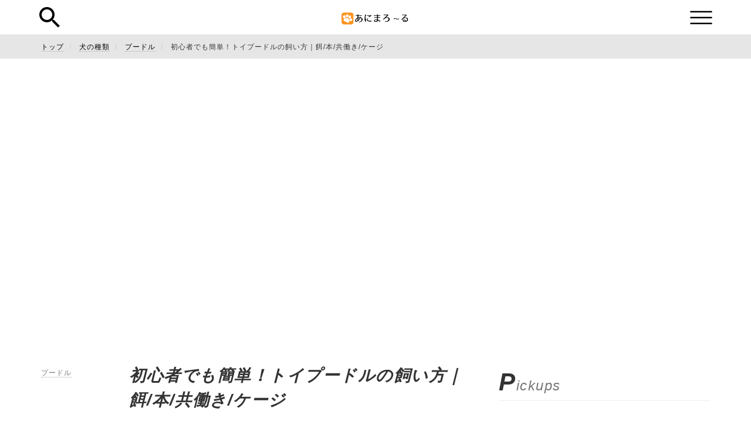

--- FILE ---
content_type: text/html; charset=UTF-8
request_url: https://animaroll.jp/dog-type/poodle/1017912?page=3
body_size: 9430
content:

<!DOCTYPE html>
<html lang="ja">
<head>
  <meta charset="UTF-8">
  <meta http-equiv="X-UA-Compatible" content="IE=edge">
  <meta name="viewport" content="width=device-width, initial-scale=1">

  
<title>(3ページ目)初心者でも簡単！トイプードルの飼い方｜餌/本/共働き/ケージ - あにまろ～る</title>
<meta name="description" content="の犬種で1位を取得するトイプードルですが、かわいいだけではなくとても賢い犬種です。大好きな飼い主に褒めてもらうには、と高い知能を活かして応えてくれるのでトイプードルの飼い方は初心者にも簡単です。ここではトイプードルの飼い方をご紹介します。">

    <meta name="keywords" content="上司,本">

<!-- Twitter Meta Tags -->
<meta name="twitter:card" content="summary">
<!-- <meta name="twitter:site" content="@"> -->
<meta name="twitter:title" content="(3ページ目)初心者でも簡単！トイプードルの飼い方｜餌/本/共働き/ケージ - あにまろ～る">
<meta name="twitter:description" content="の犬種で1位を取得するトイプードルですが、かわいいだけではなくとても賢い犬種です。大好きな飼い主に褒めてもらうには、と高い知能を活かして応えてくれるのでトイプードルの飼い方は初心者にも簡単です。ここではトイプードルの飼い方をご紹介します。">
<meta name="twitter:image" content="https://animaroll.jp/wp-content/uploads/2025/02/f8193709-677b-49c9-b7bc-c2b64dbecc6a-1.jpg">

<!-- Open Graph (OG) Meta Tags -->
<meta property="og:title" content="(3ページ目)初心者でも簡単！トイプードルの飼い方｜餌/本/共働き/ケージ - あにまろ～る">
<meta property="og:type" content="article">
<meta property="og:description" content="の犬種で1位を取得するトイプードルですが、かわいいだけではなくとても賢い犬種です。大好きな飼い主に褒めてもらうには、と高い知能を活かして応えてくれるのでトイプードルの飼い方は初心者にも簡単です。ここではトイプードルの飼い方をご紹介します。">

<meta content="noindex, follow" name="robots"><link href="https://animaroll.jp/dog-type/poodle/1017912?paged=3" rel="canonical">

<meta property="og:url" content="https://animaroll.jp/dog-type/poodle/1017912?paged=3">
<meta property="og:image" content="https://animaroll.jp/wp-content/uploads/2025/02/f8193709-677b-49c9-b7bc-c2b64dbecc6a-1.jpg">
<meta property="og:site_name" content="あにまろ～る">
<!--     <meta property="og:app_id" content="">
 -->

<!-- AJA Meta Tags -->
<meta content="1017912" data-aja-request="" property="aja:content_id">
<meta content="プードル" data-aja-request="" property="aja:kv.genre">
<meta content="2017-10-28T04:27:01+09:00" property="aja:published_date">
<meta content="初心者でも簡単！トイプードルの飼い方｜餌/本/共働き/ケージ" property="aja:title">


  <!-- <%= favicon_link_tag %> -->
  <link rel="shortcut icon" type="image/x-icon" href="https://animaroll.jp/wp-content/themes/animaroll/images/favicon.ico">

  <!-- <%= csrf_meta_tags %> -->
  <input type="hidden" id="_wpnonce" name="_wpnonce" value="b89413a6c6" /><input type="hidden" name="_wp_http_referer" value="/dog-type/poodle/1017912?page=3" />
  <!-- Google Tag Manager -->
  <script>(function(w,d,s,l,i){w[l]=w[l]||[];w[l].push({'gtm.start':
  new Date().getTime(),event:'gtm.js'});var f=d.getElementsByTagName(s)[0],
  j=d.createElement(s),dl=l!='dataLayer'?'&l='+l:'';j.async=true;j.src=
  'https://www.googletagmanager.com/gtm.js?id='+i+dl;f.parentNode.insertBefore(j,f);
  })(window,document,'script','dataLayer','GTM-5ZK25NR');</script>
  <!-- End Google Tag Manager -->

  <link rel="stylesheet" href="https://animaroll.jp/wp-content/themes/animaroll/application.css" media="all">
  <script src="https://animaroll.jp/wp-content/themes/animaroll/application.js"></script>
  <!-- FontAwesomeのCDNリンク -->
  <link href="//netdna.bootstrapcdn.com/font-awesome/4.7.0/css/font-awesome.min.css" rel="stylesheet">
	<script async
  src="https://pagead2.googlesyndication.com/pagead/js/adsbygoogle.js?client=ca-pub-1995932306420007"
  crossorigin="anonymous"></script>
  <meta name="google-adsense-account" content="ca-pub-1995932306420007">
</head>
<body class="wp-singular post-template-default single single-post postid-1017912 single-format-standard paged-3 single-paged-3 wp-theme-animaroll" data-device="pc">

  <!-- Google Tag Manager (noscript) -->
  <noscript><iframe src="https://www.googletagmanager.com/ns.html?id=GTM-5ZK25NR"
  height="0" width="0" style="display:none;visibility:hidden"></iframe></noscript>
  <!-- End Google Tag Manager (noscript) -->


<!-- サイトヘッダー部分 -->
<header class="header">
  <div class="container">
    <i class="btn-search"></i>
    <div class="logo">
      <a href="https://animaroll.jp/">
        <img src="https://animaroll.jp/wp-content/themes/animaroll/images/logo.png" alt="Logo">
      </a>
    </div>
    <i class="btn-menu-humberger"></i>
  </div>
</header>

<div class="search-menu">
  <div class="container">
    <i class="btn-search-menu-close"></i>
    <div class="text-center">
      <div class="search-menu-title">Search</div>
      <p class="text-center">検索したいワードを入力してください</p>
      <form action="https://animaroll.jp/search" method="get">
        <div class="form-group">
          <input type="text" name="s" class="form-control" value="">
        </div>
        <div class="form-group text-center">
          <input type="submit" value="検索する" class="btn btn-main">
        </div>
      </form>
    </div>
  </div>
</div>

<div class="category-menu">
  <div class="container">
    <i class="btn-menu-humberger-close"></i>
    <div class="text-center">
      <div class="category-menu-title">Category</div>
      <ul class="category-menu-list">
        <li><a href="https://animaroll.jp/dog-keep">犬の飼い方</a></li><li><a href="https://animaroll.jp/cat-keep">猫の飼い方</a></li><li><a href="https://animaroll.jp/hamster">ハムスター</a></li><li><a href="https://animaroll.jp/bird">鳥</a></li><li><a href="https://animaroll.jp/mammalian">哺乳類全般</a></li><li><a href="https://animaroll.jp/reptiles">爬虫類</a></li><li><a href="https://animaroll.jp/amphibians">両生類</a></li><li><a href="https://animaroll.jp/fish">魚</a></li><li><a href="https://animaroll.jp/dog-type">犬の種類</a></li><li><a href="https://animaroll.jp/dog-habits">犬の行動・習性</a></li><li><a href="https://animaroll.jp/cat-type">猫の種類</a></li><li><a href="https://animaroll.jp/cat-habits">猫の行動・習性</a></li><li><a href="https://animaroll.jp/insect">昆虫</a></li><li><a href="https://animaroll.jp/rabbit">うさぎ</a></li><li><a href="https://animaroll.jp/animal">動物全般</a></li>      </ul>
    </div>
  </div>
</div>
<div class="main">
  <div class="breadcrumb-wrapper">
    <div class="container">
      <ul class="breadcrumb" itemscope itemtype="https://schema.org/BreadcrumbList">
        <li itemprop="itemListElement" itemscope itemtype="https://schema.org/ListItem">
          <a href="https://animaroll.jp" itemprop="item">
            <span itemprop="name">トップ</span>
          </a>
          <meta itemprop="position" content="1" />
        </li>
                <li itemprop="itemListElement" itemscope itemtype="https://schema.org/ListItem">
          <a href="https://animaroll.jp/dog-type" itemprop="item">
            <span itemprop="name">犬の種類</span>
          </a>
          <meta itemprop="position" content="3" />
        </li>
                        <li itemprop="itemListElement" itemscope itemtype="https://schema.org/ListItem">
          <a href="https://animaroll.jp/dog-type/poodle" itemprop="item">
            <span itemprop="name">プードル</span>
          </a>
          <meta itemprop="position" content="2" />
        </li>
                <li itemprop="itemListElement" itemscope itemtype="https://schema.org/ListItem">
          <span itemprop="name">初心者でも簡単！トイプードルの飼い方｜餌/本/共働き/ケージ</span>
          <meta itemprop="position" content="4" />
        </li>
      </ul>
    </div>
  </div>

  <div class="container">
          
    <div class="section">
      </div>
    
    <div class="row">
      <div class="col-md-8">
        <section>
          <div class="topic-container">
            <div class="topic-header section">
              <div class="left-contents">
                <div class="category">
                                    <a href="https://animaroll.jp/dog-type/poodle" class="text-small text-gray">プードル</a>
                                  </div>
              </div>

              <div class="right-contents">
                                  <h1 class="topic-title">初心者でも簡単！トイプードルの飼い方｜餌/本/共働き/ケージ</h1>
                                <div class="attention dated-at text-small text-gray">
                  <p>更新日：2025年03月05日</p>
                </div>

                <div class="meta-description">
                  の犬種で1位を取得するトイプードルですが、かわいいだけではなくとても賢い犬種です。大好きな飼い主に褒めてもらうには、と高い知能を活かして応えてくれるのでトイプードルの飼い方は初心者にも簡単です。ここではトイプードルの飼い方をご紹介します。                </div>
                
                
<section class="sns-buttons">
  <div class="row">
    <div class="col-xs-4">
      <a class="sns-facebook" href="https://www.facebook.com/sharer/sharer.php?u=https://animaroll.jp/dog-type/poodle/1017912" onclick="window.open(this.href, 'Gwindow', 'width=550, height=450, menubar=no, toolbar=no, scrollbars=yes'); return false;">シェア</a>
    </div>
    <div class="col-xs-4">
      <a class="sns-twitter" href="https://twitter.com/intent/tweet?text=初心者でも簡単！トイプードルの飼い方｜餌/本/共働き/ケージ&amp;url=https://animaroll.jp/dog-type/poodle/1017912" data-count="none" onClick="window.open(encodeURI(decodeURI(this.href)),'tweetwindow','width=550, height=450, personalbar=0, toolbar=0, scrollbars=1, resizable=1'); return false;">ツイート</a>
    </div>
    <div class="col-xs-4">
      <a class="sns-hatebu" href="https://b.hatena.ne.jp/entry/https://animaroll.jp/dog-type/poodle/1017912" data-hatena-bookmark-title="初心者でも簡単！トイプードルの飼い方｜餌/本/共働き/ケージ - あにまろ〜る" data-hatena-bookmark-layout="simple" title="このエントリーをはてなブックマークに追加" target="_blank">はてブ</a>
    </div>
  </div>
</section>              </div>
            </div>

            <div class="topic-thumbnail">
                              <img width="700" height="467" src="https://animaroll.jp/wp-content/uploads/2025/02/f8193709-677b-49c9-b7bc-c2b64dbecc6a-1.jpg" class="attachment-full size-full wp-post-image" alt="" decoding="async" loading="lazy" />                          </div>

            <div class="topic-body">

                              <div class="topic-index-area topic-index-brackets">
  <div class="topic-index">
    <div class="text-large text-center">目次</div>
      <ol><li class="index-item">
                    <a href="https://animaroll.jp/dog-type/1017912#みんなのアイドルトイプードル" class="text-black text-middle">みんなのアイドル、トイプードル</a>
                 </li><li class="index-item">
                    <a href="https://animaroll.jp/dog-type/1017912#トイプードルってどんな子がいるの" class="text-black text-middle">トイプードルってどんな子がいるの？</a>
                 </li><li class="index-item">
                    <a href="https://animaroll.jp/dog-type/1017912#トイプードルの飼い方" class="text-black text-middle">トイプードルの飼い方</a>
                 </li><li class="index-item">
                    <a href="https://animaroll.jp/dog-type/1017912?page=2#仔犬のトイプードルの飼い方" class="text-black text-middle">仔犬のトイプードルの飼い方</a>
                 </li><li class="index-item">
                    <a href="https://animaroll.jp/dog-type/1017912?page=3#トイプードルの飼い主が注意すること" class="text-black text-middle">トイプードルの飼い主が注意すること</a>
                 </li><li class="index-item">
                    <a href="https://animaroll.jp/dog-type/1017912?page=2#本" class="text-black text-middle">本</a>
                 </li><li class="index-item">
                    <a href="https://animaroll.jp/dog-type/1017912?page=4#共働きでの飼育" class="text-black text-middle">共働きでの飼育</a>
                 </li><li class="index-item">
                    <a href="https://animaroll.jp/dog-type/1017912?page=4#トイプードルを飼ってみよう" class="text-black text-middle">トイプードルを飼ってみよう！</a>
                 </li></ol>  </div>
</div>                <!-- 記事コンテンツ -->
                                <!-- 記事の表示 -->
                 
<div><a href=http://www.koinuno-heya.com/shitsuke/socialization.html target='_blank' rel='nofollow, noopener'>子犬の社会化期</a></div>
<h3 class='head-m'>仔犬の頃のお散歩の仕方は？</h3>
<div class='text-elements'>社会化期のお散歩はできればしてあげたいですが、心配なのはワクチンの接種が済んでいないことです。ワクチンが済んでいないと感染の恐れもあって、他の犬との接触は避けたいです、しかし、大事な社会化期にいろんな体験をさせてあげないといけない、と悩みます。<br /><br />仔犬のお散歩は、ワクチンが済んでいない場合は抱っこのお散歩で大丈夫です。実際に他の犬にも近づいて挨拶の仕方を勉強するのも大事です。トイプードルの飼い方は仔犬だからといって特に難しいことはありませんが、社会化期の仔犬にはたくさんの体験をさせて刺激を与えるというのが仔犬のトイプードルの飼い方です。</div>
<h2 id="トイプードルの飼い主が注意すること">トイプードルの飼い主が注意すること</h2>
<div class='image-elements'><img src='https://dhgxxdno57gbq.cloudfront.net/animaroll/feb677d9-d78e-4c93-bc65-1b5ffa2cfa0b.png' class='image-elements'></div>
<h3 class='head-m'>トイプードルはずる賢い？</h3>
<div class='text-elements'>とても賢いトイプードルですが、その部分が災いしてしまう子もいます。賢いゆえにずる賢いことを企んではイタズラに精を出していたりします。しっかりと人間の方が立場が上であるという認識を持たせて、イタズラを止めさせなければいけません。</div>
<h3 class='head-m'>トイプードルはトリミングが必要？</h3>
<div class='text-elements'>トイプードルは抜け毛が少ない犬種です。しかし、定期的なトリミングが必要になります。家庭でも定期的なシャンプーや日々のブラッシングでコミュニケーションをとってあげましょう。</div>
<h3 class='head-m'>トイプードルにも多いトラブルは誤飲？</h3>
<div class='text-elements'>日常生活のしつけなどではあまり苦労しないといわれるトイプードルの飼い方ですが、実はトイプードルに多いトラブルは誤飲です。普段ならそんなものに興味を持たなかったのに、というようなものに突然興味を持ってしまって誤飲にいたるケースが珍しくありません。<br /><br />誤飲は飼い主の気遣いで防ぐことのできるトラブルです。放し飼いにするのであれば、部屋の家具なども見直しましょう。飼い主として責任を持って危険性のないトイプードルの飼い方を心がけないといけません。</div>
<h2 id="本">本</h2>
<div class='image-elements'><img src='https://dhgxxdno57gbq.cloudfront.net/animaroll/d721102f-2fb5-41be-9a94-70dbaa6f7599.jpg' class='image-elements'></div>
<h3 class='head-m'>トイ・プードルがいちばんよろこぶ飼い方・しつけ方 単行本</h3>
<div class='amazon-elements'><a target='_blank' rel='nofollow' href='https://www.amazon.co.jp/%E3%83%88%E3%82%A4%E3%83%BB%E3%83%97%E3%83%BC%E3%83%89%E3%83%AB%E3%81%8C%E3%81%84%E3%81%A1%E3%81%B0%E3%82%93%E3%82%88%E3%82%8D%E3%81%93%E3%81%B6%E9%A3%BC%E3%81%84%E6%96%B9%E3%83%BB%E3%81%97%E3%81%A4%E3%81%91%E6%96%B9-%E5%86%85%E7%94%B0-%E6%81%B5%E5%AD%90/dp/4537209127?SubscriptionId=AKIAIOZT56TLDVIBCEZA&#038;tag=uranaru0c-22&#038;linkCode=xm2&#038;camp=2025&#038;creative=165953&#038;creativeASIN=4537209127'><img data-original='https://images-fe.ssl-images-amazon.com/images/I/51ht-wcNYoL.jpg' class='lazyload image' alt='' src='https://images-fe.ssl-images-amazon.com/images/I/51ht-wcNYoL.jpg' style='display: block;'><noscript><img alt='' src='https://images-fe.ssl-images-amazon.com/images/I/51ht-wcNYoL.jpg' /></noscript></a><div class='link-elements'><a class='link-text text-center' target='_blank' rel='nofollow' href='https://www.amazon.co.jp/%E3%83%88%E3%82%A4%E3%83%BB%E3%83%97%E3%83%BC%E3%83%89%E3%83%AB%E3%81%8C%E3%81%84%E3%81%A1%E3%81%B0%E3%82%93%E3%82%88%E3%82%8D%E3%81%93%E3%81%B6%E9%A3%BC%E3%81%84%E6%96%B9%E3%83%BB%E3%81%97%E3%81%A4%E3%81%91%E6%96%B9-%E5%86%85%E7%94%B0-%E6%81%B5%E5%AD%90/dp/4537209127?SubscriptionId=AKIAIOZT56TLDVIBCEZA&#038;tag=uranaru0c-22&#038;linkCode=xm2&#038;camp=2025&#038;creative=165953&#038;creativeASIN=4537209127'>Amazonで見る</a></div></div>
<div class='text-elements'>トイプードルの飼い方はもちろん、しつけやお世話のことが詳しく載っているのが「トイプードルがいちばんよろこぶ飼い方・しつけ方」です。初心者でもわかりやすい内容になっているので、持っていて損はない飼育本です。</div>
<blockquote class='blockquote-elements'><p>トイプードルに関する本を、他に３冊持っていますが、こちらの本が私は、いちばん読みやすいと思いました。

写真付きで、躾の仕方が載っています。

イラストも可愛い絵です。

ずっと持っていたい育犬書です。</p><cite><a target='_blank' rel='nofollow, noopener' href='https://www.amazon.co.jp/%E3%83%88%E3%82%A4%E3%83%BB%E3%83%97%E3%83%BC%E3%83%89%E3%83%AB%E3%81%8C%E3%81%84%E3%81%A1%E3%81%B0%E3%82%93%E3%82%88%E3%82%8D%E3%81%93%E3%81%B6%E9%A3%BC%E3%81%84%E6%96%B9%E3%83%BB%E3%81%97%E3%81%A4%E3%81%91%E6%96%B9-%E5%86%85%E7%94%B0-%E6%81%B5%E5%AD%90/dp/4537209127?SubscriptionId=AKIAIOZT56TLDVIBCEZA&#038;tag=uranaru0c-22&#038;linkCode=xm2&#038;camp=2025&#038;creative=165953&#038;creativeASIN=4537209127'>https://www.amazon.co.jp/%E3%83%88%E3%82%A4%E3%83%BB%E3%83%97%E3%83%BC%E3%83%89%E3%83%AB%E3%81%8C%E3%81%84%E3%81%A1%E3%81%B0%E3%82%93%E3%82%88%E3%82%8D%E3%81%93%E3%81%B6%E9%A3%BC%E3%81%84%E6%96%B9%E3%83%BB%E3%81%97%E3%81%A4%E3%81%91%E6%96%B9-%E5%86%85%E7%94%B0-%E6%81%B5%E5%AD%90/dp/4537209127?SubscriptionId=AKIAIOZT56TLDVIBCEZA&#038;tag=uranaru0c-22&#038;linkCode=xm2&#038;camp=2025&#038;creative=165953&#038;creativeASIN=4537209127</a></cite></blockquote>
<h3 class='head-m'>トイ・プードル はじめての飼い方・しつけ方―写真とイラストでわかる愛犬と楽しく暮らすヒント (実用BEST BOOKS)</h3>
<div class='amazon-elements'><a target='_blank' rel='nofollow' href='https://www.amazon.co.jp/%E3%83%88%E3%82%A4%E3%83%BB%E3%83%97%E3%83%BC%E3%83%89%E3%83%AB-%E3%81%AF%E3%81%98%E3%82%81%E3%81%A6%E3%81%AE%E9%A3%BC%E3%81%84%E6%96%B9%E3%83%BB%E3%81%97%E3%81%A4%E3%81%91%E6%96%B9%E2%80%95%E5%86%99%E7%9C%9F%E3%81%A8%E3%82%A4%E3%83%A9%E3%82%B9%E3%83%88%E3%81%A7%E3%82%8F%E3%81%8B%E3%82%8B%E6%84%9B%E7%8A%AC%E3%81%A8%E6%A5%BD%E3%81%97%E3%81%8F%E6%9A%AE%E3%82%89%E3%81%99%E3%83%92%E3%83%B3%E3%83%88-%E5%AE%9F%E7%94%A8BEST-BOOKS-%E4%B8%89%E5%B3%B6/dp/4537204583?SubscriptionId=AKIAIOZT56TLDVIBCEZA&#038;tag=uranaru0c-22&#038;linkCode=xm2&#038;camp=2025&#038;creative=165953&#038;creativeASIN=4537204583'><img data-original='https://images-fe.ssl-images-amazon.com/images/I/51367SQA6EL.jpg' class='lazyload image' alt='' src='https://images-fe.ssl-images-amazon.com/images/I/51367SQA6EL.jpg' style='display: block;'><noscript><img alt='' src='https://images-fe.ssl-images-amazon.com/images/I/51367SQA6EL.jpg' /></noscript></a><div class='link-elements'><a class='link-text text-center' target='_blank' rel='nofollow' href='https://www.amazon.co.jp/%E3%83%88%E3%82%A4%E3%83%BB%E3%83%97%E3%83%BC%E3%83%89%E3%83%AB-%E3%81%AF%E3%81%98%E3%82%81%E3%81%A6%E3%81%AE%E9%A3%BC%E3%81%84%E6%96%B9%E3%83%BB%E3%81%97%E3%81%A4%E3%81%91%E6%96%B9%E2%80%95%E5%86%99%E7%9C%9F%E3%81%A8%E3%82%A4%E3%83%A9%E3%82%B9%E3%83%88%E3%81%A7%E3%82%8F%E3%81%8B%E3%82%8B%E6%84%9B%E7%8A%AC%E3%81%A8%E6%A5%BD%E3%81%97%E3%81%8F%E6%9A%AE%E3%82%89%E3%81%99%E3%83%92%E3%83%B3%E3%83%88-%E5%AE%9F%E7%94%A8BEST-BOOKS-%E4%B8%89%E5%B3%B6/dp/4537204583?SubscriptionId=AKIAIOZT56TLDVIBCEZA&#038;tag=uranaru0c-22&#038;linkCode=xm2&#038;camp=2025&#038;creative=165953&#038;creativeASIN=4537204583'>Amazonで見る</a></div></div>
<blockquote class='blockquote-elements'><p>何冊もトイプードル関係の本を読み比べました。
この本が一番良かったです。
「ハウス」とかの教え方やシャンプーの仕方など一番丁寧でわかりやすかったです。</p><cite><a target='_blank' rel='nofollow, noopener' href='https://www.amazon.co.jp/%E3%83%88%E3%82%A4%E3%83%BB%E3%83%97%E3%83%BC%E3%83%89%E3%83%AB-%E3%81%AF%E3%81%98%E3%82%81%E3%81%A6%E3%81%AE%E9%A3%BC%E3%81%84%E6%96%B9%E3%83%BB%E3%81%97%E3%81%A4%E3%81%91%E6%96%B9%E2%80%95%E5%86%99%E7%9C%9F%E3%81%A8%E3%82%A4%E3%83%A9%E3%82%B9%E3%83%88%E3%81%A7%E3%82%8F%E3%81%8B%E3%82%8B%E6%84%9B%E7%8A%AC%E3%81%A8%E6%A5%BD%E3%81%97%E3%81%8F%E6%9A%AE%E3%82%89%E3%81%99%E3%83%92%E3%83%B3%E3%83%88-%E5%AE%9F%E7%94%A8BEST-BOOKS-%E4%B8%89%E5%B3%B6/dp/4537204583?SubscriptionId=AKIAIOZT56TLDVIBCEZA&#038;tag=uranaru0c-22&#038;linkCode=xm2&#038;camp=2025&#038;creative=165953&#038;creativeASIN=4537204583'>https://www.amazon.co.jp/%E3%83%88%E3%82%A4%E3%83%BB%E3%83%97%E3%83%BC%E3%83%89%E3%83%AB-%E3%81%AF%E3%81%98%E3%82%81%E3%81%A6%E3%81%AE%E9%A3%BC%E3%81%84%E6%96%B9%E3%83%BB%E3%81%97%E3%81%A4%E3%81%91%E6%96%B9%E2%80%95%E5%86%99%E7%9C%9F%E3%81%A8%E3%82%A4%E3%83%A9%E3%82%B9%E3%83%88%E3%81%A7%E3%82%8F%E3%81%8B%E3%82%8B%E6%84%9B%E7%8A%AC%E3%81%A8%E6%A5%BD%E3%81%97%E3%81%8F%E6%9A%AE%E3%82%89%E3%81%99%E3%83%92%E3%83%B3%E3%83%88-%E5%AE%9F%E7%94%A8BEST-BOOKS-%E4%B8%89%E5%B3%B6/dp/4537204583?SubscriptionId=AKIAIOZT56TLDVIBCEZA&#038;tag=uranaru0c-22&#038;linkCode=xm2&#038;camp=2025&#038;creative=165953&#038;creativeASIN=4537204583</a></cite></blockquote>                            
            </div>
            
            <!-- 次のページ -->
                          <a href="/dog-type/poodle/1017912?page=4">
  <div class="btn btn-lg next-page-button">
          <span class="text-small">次のページ: </span>共働きでの飼育      </div>
</a>                        <!-- ページネーション -->
            <div class="topic-paginate">
              <div class="text-center"><ul class="pagination"><li><a href="https://animaroll.jp/dog-type/poodle/1017912">最初</a></li><li><a href="/dog-type/poodle/1017912?page=2" rel="prev">前へ</a></li><li><a href="https://animaroll.jp/dog-type/poodle/1017912">1</a></li><li><a href="/dog-type/poodle/1017912?page=2">2</a></li><li class="active"><a href="#">3</a></li><li><a href="/dog-type/poodle/1017912?page=4">4</a></li><li><a href="/dog-type/poodle/1017912?page=4" rel="next">次へ</a></li><li><a href="/dog-type/poodle/1017912?page=4">最後</a></li></ul></div>            </div>

            <div class="first-publication-warning">
                              <div class="text-right">
                  <p>初回公開日：2017年10月28日</p>
                </div>
                                            <p>
                  記載されている内容は2017年10月28日時点のものです。現在の情報と異なる可能性がありますので、ご了承ください。
                  <br>
                  また、記事に記載されている情報は自己責任でご活用いただき、本記事の内容に関する事項については、専門家等に相談するようにしてください。
                </p>
                          </div>

            <div class="bottom-container">
                                              <a href="https://animaroll.jp/tags/1000758" class="btn btn-default btn-tag">
                      上司                  </a>
                                <a href="https://animaroll.jp/tags/1000348" class="btn btn-default btn-tag">
                      本                  </a>
                          </div>
          </div>

                    	
<section class="sns-buttons">
  <div class="row">
    <div class="col-xs-4">
      <a class="sns-facebook" href="https://www.facebook.com/sharer/sharer.php?u=https://animaroll.jp/dog-type/poodle/1017912" onclick="window.open(this.href, 'Gwindow', 'width=550, height=450, menubar=no, toolbar=no, scrollbars=yes'); return false;">シェア</a>
    </div>
    <div class="col-xs-4">
      <a class="sns-twitter" href="https://twitter.com/intent/tweet?text=初心者でも簡単！トイプードルの飼い方｜餌/本/共働き/ケージ&amp;url=https://animaroll.jp/dog-type/poodle/1017912" data-count="none" onClick="window.open(encodeURI(decodeURI(this.href)),'tweetwindow','width=550, height=450, personalbar=0, toolbar=0, scrollbars=1, resizable=1'); return false;">ツイート</a>
    </div>
    <div class="col-xs-4">
      <a class="sns-hatebu" href="https://b.hatena.ne.jp/entry/https://animaroll.jp/dog-type/poodle/1017912" data-hatena-bookmark-title="初心者でも簡単！トイプードルの飼い方｜餌/本/共働き/ケージ - あにまろ〜る" data-hatena-bookmark-layout="simple" title="このエントリーをはてなブックマークに追加" target="_blank">はてブ</a>
    </div>
  </div>
</section>                  </section>

        <section class="section">
          <h2 class="text-item">Related</h2>
          <div class="row">
            <div class="col-xs-12">
                  
  <article>
    <div class="topic-list-03">
      <!-- <a href=""> -->
      <a href="/cat-type/1154432">
        <div class="topic-info">
          <h3 class="topic-title">2025年版：人気急上昇！ミックスペット（犬・猫）の最新トレンド｜種類・飼い方・選び方の完全ガイド</h3>
          <div class="topic-meta text-small text-gray">1分でわかるこの記事の要約 ミックスペットは、純血種にはない「オンリーワン」の魅力や雑種強勢による健康面への期待から人気が上昇中。 人気のミックス犬はマルプー、チワプーなどトイ・プードル系が多く、それぞれの性格や飼い方の [&hellip;]</div>
        </div>
        <div class="topic-thumbnail">
                      <img width="150" height="150" src="https://animaroll.jp/wp-content/uploads/2025/11/Image_fx-1-11-150x150.jpg" class="attachment-thumbnail size-thumbnail wp-post-image" alt="" decoding="async" loading="lazy" />                  </div>
      </a>
    </div>
  </article>
  <article>
    <div class="topic-list-03">
      <!-- <a href=""> -->
      <a href="/dog-type/other-dog/1138344">
        <div class="topic-info">
          <h3 class="topic-title">人気＆注目のミックス犬101種類を紹介！寿命や迎える方法についても解説</h3>
          <div class="topic-meta text-small text-gray">ミックス犬についてご存知でしょうか。この記事では雑種犬との違い、年齢など基礎知識から、ミックス犬人気の101種類、ミックス犬を迎え入れる方法などを紹介していきます。ミックス犬について興味がある、飼ってみたいと思う方は必見です。</div>
        </div>
        <div class="topic-thumbnail">
                      <img width="150" height="100" src="https://animaroll.jp/wp-content/uploads/2025/02/e714a28e-d954-48fe-bf5c-4dbb60c7b483.png" class="attachment-thumbnail size-thumbnail wp-post-image" alt="" decoding="async" loading="lazy" />                  </div>
      </a>
    </div>
  </article>
  <article>
    <div class="topic-list-03">
      <!-- <a href=""> -->
      <a href="/dog-type/corgi/1138355">
        <div class="topic-info">
          <h3 class="topic-title">コーギーの毛色であるセーブルの特徴とは？他のカラーなども紹介</h3>
          <div class="topic-meta text-small text-gray">セーブルという毛色のコーギーを見たことがある人もいるでしょう。コーギーの中でもセーブルとレッドは良く知られる毛色ですが、これら以外にもコーギーの毛色があります。本記事では、コーギーの毛色について詳しく紹介します。毛色の違いを知りたい方は、参考にしてください。</div>
        </div>
        <div class="topic-thumbnail">
                      <img width="150" height="100" src="https://animaroll.jp/wp-content/uploads/2025/02/e6c7e80f-d4de-4a8d-a5dc-b1fd48f2765d.png" class="attachment-thumbnail size-thumbnail wp-post-image" alt="" decoding="async" loading="lazy" />                  </div>
      </a>
    </div>
  </article>
  <article>
    <div class="topic-list-03">
      <!-- <a href=""> -->
      <a href="/dog-type/other-dog/1138319">
        <div class="topic-info">
          <h3 class="topic-title">かっこいい日本犬にはどんな犬種がある？性格や見た目の特徴も紹介</h3>
          <div class="topic-meta text-small text-gray">そもそも日本犬とは何を指すのでしょうか？この記事では日本犬の種類や性格などを紹介します。また、日本犬の見た目の特徴、日本犬以外の日本原産の犬種も紹介します。犬やペットに興味のある方は、ぜひこの記事をチェックしてみてください。</div>
        </div>
        <div class="topic-thumbnail">
                      <img width="150" height="100" src="https://animaroll.jp/wp-content/uploads/2025/02/a90508f3-9f52-4a4a-b88d-0644ccc9806d.png" class="attachment-thumbnail size-thumbnail wp-post-image" alt="" decoding="async" loading="lazy" />                  </div>
      </a>
    </div>
  </article>
  <article>
    <div class="topic-list-03">
      <!-- <a href=""> -->
      <a href="/dog-type/other-dog/1138302">
        <div class="topic-info">
          <h3 class="topic-title">シベリアンハスキーの概要と毛色の種類｜ミックス犬や飼育ポイントも紹介</h3>
          <div class="topic-meta text-small text-gray">シベリアンハスキーを迎えたいけれど、大型犬のため、飼うのが難しいと考えている方もいるのではないでしょうか。本記事では、シベリアンハスキーを飼育するポイントや特徴について紹介しています。シベリアンハスキーについて知りたい方はご覧ください。</div>
        </div>
        <div class="topic-thumbnail">
                      <img width="150" height="100" src="https://animaroll.jp/wp-content/uploads/2025/02/d03826be-b840-4afe-8eb2-8c2d4f22abdd.png" class="attachment-thumbnail size-thumbnail wp-post-image" alt="" decoding="async" loading="lazy" />                  </div>
      </a>
    </div>
  </article>
  <article>
    <div class="topic-list-03">
      <!-- <a href=""> -->
      <a href="/dog-type/other-dog/1137920">
        <div class="topic-info">
          <h3 class="topic-title">セントバーナードの子犬をお迎えする方法は？費用についても紹介</h3>
          <div class="topic-meta text-small text-gray">セントバーナードを飼ってみたいけれど、どうしたらいいのかわからない人もいるのではないでしょうか。本記事ではセントバーナードの特徴や、子犬をお迎えする方法、飼う上で気を付けたいことなどについて紹介しています。セントバーナードを飼いたい人はぜひ読んでください。</div>
        </div>
        <div class="topic-thumbnail">
                      <img width="150" height="100" src="https://animaroll.jp/wp-content/uploads/2025/02/d7600e63-ef6f-4910-b4cd-21c698385e94.png" class="attachment-thumbnail size-thumbnail wp-post-image" alt="" decoding="async" loading="lazy" />                  </div>
      </a>
    </div>
  </article>
                          </div>
          </div>
        </section>
      </div>
      <div class="col-md-4">
        <div id="sidebar">
          <section class="section">
            <h2 class="text-item">Pickups</h2>
                                    </section>

          <section class="section">
            <h2 class="text-item">Latests</h2>
              
  <div class="topic-list-01">
    <!-- <a href=""> -->
    <a href="/animal/1155916">
      <div class="topic-title">
        犬と猫のダイエット肥満チェックと無理なく痩せる方法      </div>
      <div class="topic-thumbnail">
                  <img width="150" height="150" src="https://animaroll.jp/wp-content/uploads/2025/12/Image_fx-84-150x150.jpg" class="attachment-thumbnail size-thumbnail wp-post-image" alt="" decoding="async" loading="lazy" />              </div>
    </a>
  </div>
  <div class="topic-list-01">
    <!-- <a href=""> -->
    <a href="/dog-keep/1155928">
      <div class="topic-title">
        【犬・猫】ペットキャリーの選び方｜おすすめの種類・慣らし方のコツを徹底解説      </div>
      <div class="topic-thumbnail">
                  <img width="150" height="150" src="https://animaroll.jp/wp-content/uploads/2025/12/Image_fx-86-150x150.jpg" class="attachment-thumbnail size-thumbnail wp-post-image" alt="" decoding="async" loading="lazy" />              </div>
    </a>
  </div>
  <div class="topic-list-01">
    <!-- <a href=""> -->
    <a href="/cat-keep/1155941">
      <div class="topic-title">
        室内飼い猫の運動不足を解消する部屋づくりガイド｜キャットタワー＆キャットウォーク&hellip;      </div>
      <div class="topic-thumbnail">
                  <img width="150" height="150" src="https://animaroll.jp/wp-content/uploads/2025/12/Image_fx-87-150x150.jpg" class="attachment-thumbnail size-thumbnail wp-post-image" alt="" decoding="async" loading="lazy" />              </div>
    </a>
  </div>
  <div class="topic-list-01">
    <!-- <a href=""> -->
    <a href="/rabbit/1155950">
      <div class="topic-title">
        うさぎの正しい抱っこ＆なで方ガイド｜嫌がる理由と信頼関係の築き方      </div>
      <div class="topic-thumbnail">
                  <img width="150" height="150" src="https://animaroll.jp/wp-content/uploads/2025/12/Image_fx-88-150x150.jpg" class="attachment-thumbnail size-thumbnail wp-post-image" alt="" decoding="async" loading="lazy" />              </div>
    </a>
  </div>
  <div class="topic-list-01">
    <!-- <a href=""> -->
    <a href="/dog-keep/1155961">
      <div class="topic-title">
        犬猫の誤飲・誤食を防ぐ！危険な食べ物・植物・日用品リストと対処法      </div>
      <div class="topic-thumbnail">
                  <img width="150" height="150" src="https://animaroll.jp/wp-content/uploads/2025/12/Image_fx-89-150x150.jpg" class="attachment-thumbnail size-thumbnail wp-post-image" alt="" decoding="async" loading="lazy" />              </div>
    </a>
  </div>
                      </section>
          
        </div>
      </div>
    </div>
  </div>
</div>

  <section class="footer meta">
    <div class="container">
      <h2 class="text-item">
        All Categories
        <span class="text-normal">すべてのカテゴリー</span>
      </h2>
      <ul class="category">
                            <li>
            <a href="https://animaroll.jp/dog-keep">犬の飼い方</a>
          </li>
                            <li>
            <a href="https://animaroll.jp/cat-keep">猫の飼い方</a>
          </li>
                            <li>
            <a href="https://animaroll.jp/hamster">ハムスター</a>
          </li>
                            <li>
            <a href="https://animaroll.jp/bird">鳥</a>
          </li>
                            <li>
            <a href="https://animaroll.jp/mammalian">哺乳類全般</a>
          </li>
                            <li>
            <a href="https://animaroll.jp/reptiles">爬虫類</a>
          </li>
                            <li>
            <a href="https://animaroll.jp/amphibians">両生類</a>
          </li>
                            <li>
            <a href="https://animaroll.jp/fish">魚</a>
          </li>
                            <li>
            <a href="https://animaroll.jp/dog-type">犬の種類</a>
          </li>
                            <li>
            <a href="https://animaroll.jp/dog-habits">犬の行動・習性</a>
          </li>
                            <li>
            <a href="https://animaroll.jp/cat-type">猫の種類</a>
          </li>
                            <li>
            <a href="https://animaroll.jp/cat-habits">猫の行動・習性</a>
          </li>
                            <li>
            <a href="https://animaroll.jp/insect">昆虫</a>
          </li>
                            <li>
            <a href="https://animaroll.jp/rabbit">うさぎ</a>
          </li>
                            <li>
            <a href="https://animaroll.jp/animal">動物全般</a>
          </li>
              </ul>
    </div>
  </section>

<footer class="footer">
  <div class="container footer-container">
    <ul class="footer-menu">
      <li><a href="mailto:info@jamp-rock.com?subject=お問い合わせ&amp;amp;body=不具合の報告、ご要望がある方は下記にご記載ください。">お問い合わせ</a></li>
      <li><a href="/info/term">利用規約</a></li>
      <li><a href="https://jamp-rock.com/">運営会社</a></li>
      <li><a href="https://jamp-rock.com/" target="_blank">個人情報保護方針</a></li>
      <li><a href="https://twostone-s.com/external-transmissions/" target="_blank">外部送信に関する公表事項</a></li>
      <li><a href="https://jamp-rock.com/" target="_blank">メディア運営方針</a></li>
    </ul>

    <div class="footer-img-container">
      <div class="footer-img">
        <a href="https://privacymark.jp/">
          <img src="https://animaroll.jp/wp-content/themes/animaroll/images/privacymark.png" alt="Privacy Mark">
        </a>
      </div>
    </div>
  </div>

  <div class="text-center text-small">
    &copy; 2019-2026 あにまろ〜る.
  </div>
</footer>
</body>
</html>

--- FILE ---
content_type: text/html; charset=utf-8
request_url: https://www.google.com/recaptcha/api2/aframe
body_size: 251
content:
<!DOCTYPE HTML><html><head><meta http-equiv="content-type" content="text/html; charset=UTF-8"></head><body><script nonce="1LRhFfwGWQPMbf8ZVdZMUw">/** Anti-fraud and anti-abuse applications only. See google.com/recaptcha */ try{var clients={'sodar':'https://pagead2.googlesyndication.com/pagead/sodar?'};window.addEventListener("message",function(a){try{if(a.source===window.parent){var b=JSON.parse(a.data);var c=clients[b['id']];if(c){var d=document.createElement('img');d.src=c+b['params']+'&rc='+(localStorage.getItem("rc::a")?sessionStorage.getItem("rc::b"):"");window.document.body.appendChild(d);sessionStorage.setItem("rc::e",parseInt(sessionStorage.getItem("rc::e")||0)+1);localStorage.setItem("rc::h",'1768762040850');}}}catch(b){}});window.parent.postMessage("_grecaptcha_ready", "*");}catch(b){}</script></body></html>